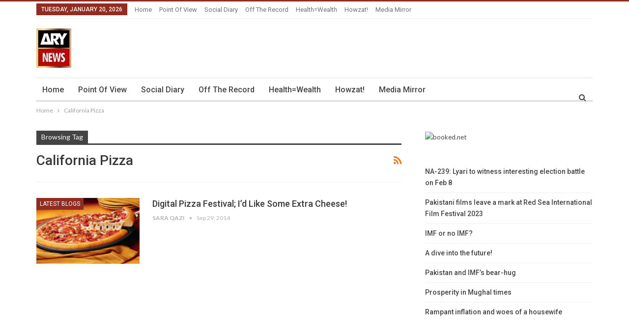

--- FILE ---
content_type: text/html; charset=UTF-8
request_url: https://blogs.arynews.tv/blog/tag/california-pizza
body_size: 12173
content:
	<!DOCTYPE html>
		<!--[if IE 8]>
	<html class="ie ie8" lang="en-US"> <![endif]-->
	<!--[if IE 9]>
	<html class="ie ie9" lang="en-US"> <![endif]-->
	<!--[if gt IE 9]><!-->
<html lang="en-US"> <!--<![endif]-->
	<head>
				<meta charset="UTF-8">
		<meta http-equiv="X-UA-Compatible" content="IE=edge">
		<meta name="viewport" content="width=device-width, initial-scale=1.0">
		<link rel="pingback" href="https://blogs.arynews.tv/xmlrpc.php"/>

		<meta name='robots' content='index, follow, max-image-preview:large, max-snippet:-1, max-video-preview:-1' />

	<!-- This site is optimized with the Yoast SEO plugin v21.9.1 - https://yoast.com/wordpress/plugins/seo/ -->
	<title>California Pizza Archives - ARY Blogs</title>
	<link rel="canonical" href="https://blogs.arynews.tv/blog/tag/california-pizza" />
	<meta property="og:locale" content="en_US" />
	<meta property="og:type" content="article" />
	<meta property="og:title" content="California Pizza Archives - ARY Blogs" />
	<meta property="og:url" content="https://blogs.arynews.tv/blog/tag/california-pizza" />
	<meta property="og:site_name" content="ARY Blogs" />
	<meta name="twitter:card" content="summary_large_image" />
	<meta name="twitter:site" content="@arynewsofficial" />
	<script type="application/ld+json" class="yoast-schema-graph">{"@context":"https://schema.org","@graph":[{"@type":"CollectionPage","@id":"https://blogs.arynews.tv/blog/tag/california-pizza","url":"https://blogs.arynews.tv/blog/tag/california-pizza","name":"California Pizza Archives - ARY Blogs","isPartOf":{"@id":"https://blogs.arynews.tv/#website"},"primaryImageOfPage":{"@id":"https://blogs.arynews.tv/blog/tag/california-pizza#primaryimage"},"image":{"@id":"https://blogs.arynews.tv/blog/tag/california-pizza#primaryimage"},"thumbnailUrl":"https://blogs.arynews.tv/wp-content/uploads/2014/09/gftyfty.png","breadcrumb":{"@id":"https://blogs.arynews.tv/blog/tag/california-pizza#breadcrumb"},"inLanguage":"en-US"},{"@type":"ImageObject","inLanguage":"en-US","@id":"https://blogs.arynews.tv/blog/tag/california-pizza#primaryimage","url":"https://blogs.arynews.tv/wp-content/uploads/2014/09/gftyfty.png","contentUrl":"https://blogs.arynews.tv/wp-content/uploads/2014/09/gftyfty.png","width":478,"height":270},{"@type":"BreadcrumbList","@id":"https://blogs.arynews.tv/blog/tag/california-pizza#breadcrumb","itemListElement":[{"@type":"ListItem","position":1,"name":"Home","item":"https://blogs.arynews.tv/"},{"@type":"ListItem","position":2,"name":"California Pizza"}]},{"@type":"WebSite","@id":"https://blogs.arynews.tv/#website","url":"https://blogs.arynews.tv/","name":"ARY Blogs","description":"English blogs by ARY News","potentialAction":[{"@type":"SearchAction","target":{"@type":"EntryPoint","urlTemplate":"https://blogs.arynews.tv/?s={search_term_string}"},"query-input":"required name=search_term_string"}],"inLanguage":"en-US"}]}</script>
	<!-- / Yoast SEO plugin. -->


<link rel='dns-prefetch' href='//fonts.googleapis.com' />
<link rel="alternate" type="application/rss+xml" title="ARY Blogs &raquo; Feed" href="https://blogs.arynews.tv/feed" />
<link rel="alternate" type="application/rss+xml" title="ARY Blogs &raquo; California Pizza Tag Feed" href="https://blogs.arynews.tv/blog/tag/california-pizza/feed" />
<script type="text/javascript">
/* <![CDATA[ */
window._wpemojiSettings = {"baseUrl":"https:\/\/s.w.org\/images\/core\/emoji\/14.0.0\/72x72\/","ext":".png","svgUrl":"https:\/\/s.w.org\/images\/core\/emoji\/14.0.0\/svg\/","svgExt":".svg","source":{"concatemoji":"https:\/\/blogs.arynews.tv\/wp-includes\/js\/wp-emoji-release.min.js?ver=6.4.3"}};
/*! This file is auto-generated */
!function(i,n){var o,s,e;function c(e){try{var t={supportTests:e,timestamp:(new Date).valueOf()};sessionStorage.setItem(o,JSON.stringify(t))}catch(e){}}function p(e,t,n){e.clearRect(0,0,e.canvas.width,e.canvas.height),e.fillText(t,0,0);var t=new Uint32Array(e.getImageData(0,0,e.canvas.width,e.canvas.height).data),r=(e.clearRect(0,0,e.canvas.width,e.canvas.height),e.fillText(n,0,0),new Uint32Array(e.getImageData(0,0,e.canvas.width,e.canvas.height).data));return t.every(function(e,t){return e===r[t]})}function u(e,t,n){switch(t){case"flag":return n(e,"\ud83c\udff3\ufe0f\u200d\u26a7\ufe0f","\ud83c\udff3\ufe0f\u200b\u26a7\ufe0f")?!1:!n(e,"\ud83c\uddfa\ud83c\uddf3","\ud83c\uddfa\u200b\ud83c\uddf3")&&!n(e,"\ud83c\udff4\udb40\udc67\udb40\udc62\udb40\udc65\udb40\udc6e\udb40\udc67\udb40\udc7f","\ud83c\udff4\u200b\udb40\udc67\u200b\udb40\udc62\u200b\udb40\udc65\u200b\udb40\udc6e\u200b\udb40\udc67\u200b\udb40\udc7f");case"emoji":return!n(e,"\ud83e\udef1\ud83c\udffb\u200d\ud83e\udef2\ud83c\udfff","\ud83e\udef1\ud83c\udffb\u200b\ud83e\udef2\ud83c\udfff")}return!1}function f(e,t,n){var r="undefined"!=typeof WorkerGlobalScope&&self instanceof WorkerGlobalScope?new OffscreenCanvas(300,150):i.createElement("canvas"),a=r.getContext("2d",{willReadFrequently:!0}),o=(a.textBaseline="top",a.font="600 32px Arial",{});return e.forEach(function(e){o[e]=t(a,e,n)}),o}function t(e){var t=i.createElement("script");t.src=e,t.defer=!0,i.head.appendChild(t)}"undefined"!=typeof Promise&&(o="wpEmojiSettingsSupports",s=["flag","emoji"],n.supports={everything:!0,everythingExceptFlag:!0},e=new Promise(function(e){i.addEventListener("DOMContentLoaded",e,{once:!0})}),new Promise(function(t){var n=function(){try{var e=JSON.parse(sessionStorage.getItem(o));if("object"==typeof e&&"number"==typeof e.timestamp&&(new Date).valueOf()<e.timestamp+604800&&"object"==typeof e.supportTests)return e.supportTests}catch(e){}return null}();if(!n){if("undefined"!=typeof Worker&&"undefined"!=typeof OffscreenCanvas&&"undefined"!=typeof URL&&URL.createObjectURL&&"undefined"!=typeof Blob)try{var e="postMessage("+f.toString()+"("+[JSON.stringify(s),u.toString(),p.toString()].join(",")+"));",r=new Blob([e],{type:"text/javascript"}),a=new Worker(URL.createObjectURL(r),{name:"wpTestEmojiSupports"});return void(a.onmessage=function(e){c(n=e.data),a.terminate(),t(n)})}catch(e){}c(n=f(s,u,p))}t(n)}).then(function(e){for(var t in e)n.supports[t]=e[t],n.supports.everything=n.supports.everything&&n.supports[t],"flag"!==t&&(n.supports.everythingExceptFlag=n.supports.everythingExceptFlag&&n.supports[t]);n.supports.everythingExceptFlag=n.supports.everythingExceptFlag&&!n.supports.flag,n.DOMReady=!1,n.readyCallback=function(){n.DOMReady=!0}}).then(function(){return e}).then(function(){var e;n.supports.everything||(n.readyCallback(),(e=n.source||{}).concatemoji?t(e.concatemoji):e.wpemoji&&e.twemoji&&(t(e.twemoji),t(e.wpemoji)))}))}((window,document),window._wpemojiSettings);
/* ]]> */
</script>
<style id='wp-emoji-styles-inline-css' type='text/css'>

	img.wp-smiley, img.emoji {
		display: inline !important;
		border: none !important;
		box-shadow: none !important;
		height: 1em !important;
		width: 1em !important;
		margin: 0 0.07em !important;
		vertical-align: -0.1em !important;
		background: none !important;
		padding: 0 !important;
	}
</style>
<link rel='stylesheet' id='wp-block-library-css' href='https://blogs.arynews.tv/wp-includes/css/dist/block-library/style.min.css?ver=6.4.3' type='text/css' media='all' />
<style id='classic-theme-styles-inline-css' type='text/css'>
/*! This file is auto-generated */
.wp-block-button__link{color:#fff;background-color:#32373c;border-radius:9999px;box-shadow:none;text-decoration:none;padding:calc(.667em + 2px) calc(1.333em + 2px);font-size:1.125em}.wp-block-file__button{background:#32373c;color:#fff;text-decoration:none}
</style>
<style id='global-styles-inline-css' type='text/css'>
body{--wp--preset--color--black: #000000;--wp--preset--color--cyan-bluish-gray: #abb8c3;--wp--preset--color--white: #ffffff;--wp--preset--color--pale-pink: #f78da7;--wp--preset--color--vivid-red: #cf2e2e;--wp--preset--color--luminous-vivid-orange: #ff6900;--wp--preset--color--luminous-vivid-amber: #fcb900;--wp--preset--color--light-green-cyan: #7bdcb5;--wp--preset--color--vivid-green-cyan: #00d084;--wp--preset--color--pale-cyan-blue: #8ed1fc;--wp--preset--color--vivid-cyan-blue: #0693e3;--wp--preset--color--vivid-purple: #9b51e0;--wp--preset--gradient--vivid-cyan-blue-to-vivid-purple: linear-gradient(135deg,rgba(6,147,227,1) 0%,rgb(155,81,224) 100%);--wp--preset--gradient--light-green-cyan-to-vivid-green-cyan: linear-gradient(135deg,rgb(122,220,180) 0%,rgb(0,208,130) 100%);--wp--preset--gradient--luminous-vivid-amber-to-luminous-vivid-orange: linear-gradient(135deg,rgba(252,185,0,1) 0%,rgba(255,105,0,1) 100%);--wp--preset--gradient--luminous-vivid-orange-to-vivid-red: linear-gradient(135deg,rgba(255,105,0,1) 0%,rgb(207,46,46) 100%);--wp--preset--gradient--very-light-gray-to-cyan-bluish-gray: linear-gradient(135deg,rgb(238,238,238) 0%,rgb(169,184,195) 100%);--wp--preset--gradient--cool-to-warm-spectrum: linear-gradient(135deg,rgb(74,234,220) 0%,rgb(151,120,209) 20%,rgb(207,42,186) 40%,rgb(238,44,130) 60%,rgb(251,105,98) 80%,rgb(254,248,76) 100%);--wp--preset--gradient--blush-light-purple: linear-gradient(135deg,rgb(255,206,236) 0%,rgb(152,150,240) 100%);--wp--preset--gradient--blush-bordeaux: linear-gradient(135deg,rgb(254,205,165) 0%,rgb(254,45,45) 50%,rgb(107,0,62) 100%);--wp--preset--gradient--luminous-dusk: linear-gradient(135deg,rgb(255,203,112) 0%,rgb(199,81,192) 50%,rgb(65,88,208) 100%);--wp--preset--gradient--pale-ocean: linear-gradient(135deg,rgb(255,245,203) 0%,rgb(182,227,212) 50%,rgb(51,167,181) 100%);--wp--preset--gradient--electric-grass: linear-gradient(135deg,rgb(202,248,128) 0%,rgb(113,206,126) 100%);--wp--preset--gradient--midnight: linear-gradient(135deg,rgb(2,3,129) 0%,rgb(40,116,252) 100%);--wp--preset--font-size--small: 13px;--wp--preset--font-size--medium: 20px;--wp--preset--font-size--large: 36px;--wp--preset--font-size--x-large: 42px;--wp--preset--spacing--20: 0.44rem;--wp--preset--spacing--30: 0.67rem;--wp--preset--spacing--40: 1rem;--wp--preset--spacing--50: 1.5rem;--wp--preset--spacing--60: 2.25rem;--wp--preset--spacing--70: 3.38rem;--wp--preset--spacing--80: 5.06rem;--wp--preset--shadow--natural: 6px 6px 9px rgba(0, 0, 0, 0.2);--wp--preset--shadow--deep: 12px 12px 50px rgba(0, 0, 0, 0.4);--wp--preset--shadow--sharp: 6px 6px 0px rgba(0, 0, 0, 0.2);--wp--preset--shadow--outlined: 6px 6px 0px -3px rgba(255, 255, 255, 1), 6px 6px rgba(0, 0, 0, 1);--wp--preset--shadow--crisp: 6px 6px 0px rgba(0, 0, 0, 1);}:where(.is-layout-flex){gap: 0.5em;}:where(.is-layout-grid){gap: 0.5em;}body .is-layout-flow > .alignleft{float: left;margin-inline-start: 0;margin-inline-end: 2em;}body .is-layout-flow > .alignright{float: right;margin-inline-start: 2em;margin-inline-end: 0;}body .is-layout-flow > .aligncenter{margin-left: auto !important;margin-right: auto !important;}body .is-layout-constrained > .alignleft{float: left;margin-inline-start: 0;margin-inline-end: 2em;}body .is-layout-constrained > .alignright{float: right;margin-inline-start: 2em;margin-inline-end: 0;}body .is-layout-constrained > .aligncenter{margin-left: auto !important;margin-right: auto !important;}body .is-layout-constrained > :where(:not(.alignleft):not(.alignright):not(.alignfull)){max-width: var(--wp--style--global--content-size);margin-left: auto !important;margin-right: auto !important;}body .is-layout-constrained > .alignwide{max-width: var(--wp--style--global--wide-size);}body .is-layout-flex{display: flex;}body .is-layout-flex{flex-wrap: wrap;align-items: center;}body .is-layout-flex > *{margin: 0;}body .is-layout-grid{display: grid;}body .is-layout-grid > *{margin: 0;}:where(.wp-block-columns.is-layout-flex){gap: 2em;}:where(.wp-block-columns.is-layout-grid){gap: 2em;}:where(.wp-block-post-template.is-layout-flex){gap: 1.25em;}:where(.wp-block-post-template.is-layout-grid){gap: 1.25em;}.has-black-color{color: var(--wp--preset--color--black) !important;}.has-cyan-bluish-gray-color{color: var(--wp--preset--color--cyan-bluish-gray) !important;}.has-white-color{color: var(--wp--preset--color--white) !important;}.has-pale-pink-color{color: var(--wp--preset--color--pale-pink) !important;}.has-vivid-red-color{color: var(--wp--preset--color--vivid-red) !important;}.has-luminous-vivid-orange-color{color: var(--wp--preset--color--luminous-vivid-orange) !important;}.has-luminous-vivid-amber-color{color: var(--wp--preset--color--luminous-vivid-amber) !important;}.has-light-green-cyan-color{color: var(--wp--preset--color--light-green-cyan) !important;}.has-vivid-green-cyan-color{color: var(--wp--preset--color--vivid-green-cyan) !important;}.has-pale-cyan-blue-color{color: var(--wp--preset--color--pale-cyan-blue) !important;}.has-vivid-cyan-blue-color{color: var(--wp--preset--color--vivid-cyan-blue) !important;}.has-vivid-purple-color{color: var(--wp--preset--color--vivid-purple) !important;}.has-black-background-color{background-color: var(--wp--preset--color--black) !important;}.has-cyan-bluish-gray-background-color{background-color: var(--wp--preset--color--cyan-bluish-gray) !important;}.has-white-background-color{background-color: var(--wp--preset--color--white) !important;}.has-pale-pink-background-color{background-color: var(--wp--preset--color--pale-pink) !important;}.has-vivid-red-background-color{background-color: var(--wp--preset--color--vivid-red) !important;}.has-luminous-vivid-orange-background-color{background-color: var(--wp--preset--color--luminous-vivid-orange) !important;}.has-luminous-vivid-amber-background-color{background-color: var(--wp--preset--color--luminous-vivid-amber) !important;}.has-light-green-cyan-background-color{background-color: var(--wp--preset--color--light-green-cyan) !important;}.has-vivid-green-cyan-background-color{background-color: var(--wp--preset--color--vivid-green-cyan) !important;}.has-pale-cyan-blue-background-color{background-color: var(--wp--preset--color--pale-cyan-blue) !important;}.has-vivid-cyan-blue-background-color{background-color: var(--wp--preset--color--vivid-cyan-blue) !important;}.has-vivid-purple-background-color{background-color: var(--wp--preset--color--vivid-purple) !important;}.has-black-border-color{border-color: var(--wp--preset--color--black) !important;}.has-cyan-bluish-gray-border-color{border-color: var(--wp--preset--color--cyan-bluish-gray) !important;}.has-white-border-color{border-color: var(--wp--preset--color--white) !important;}.has-pale-pink-border-color{border-color: var(--wp--preset--color--pale-pink) !important;}.has-vivid-red-border-color{border-color: var(--wp--preset--color--vivid-red) !important;}.has-luminous-vivid-orange-border-color{border-color: var(--wp--preset--color--luminous-vivid-orange) !important;}.has-luminous-vivid-amber-border-color{border-color: var(--wp--preset--color--luminous-vivid-amber) !important;}.has-light-green-cyan-border-color{border-color: var(--wp--preset--color--light-green-cyan) !important;}.has-vivid-green-cyan-border-color{border-color: var(--wp--preset--color--vivid-green-cyan) !important;}.has-pale-cyan-blue-border-color{border-color: var(--wp--preset--color--pale-cyan-blue) !important;}.has-vivid-cyan-blue-border-color{border-color: var(--wp--preset--color--vivid-cyan-blue) !important;}.has-vivid-purple-border-color{border-color: var(--wp--preset--color--vivid-purple) !important;}.has-vivid-cyan-blue-to-vivid-purple-gradient-background{background: var(--wp--preset--gradient--vivid-cyan-blue-to-vivid-purple) !important;}.has-light-green-cyan-to-vivid-green-cyan-gradient-background{background: var(--wp--preset--gradient--light-green-cyan-to-vivid-green-cyan) !important;}.has-luminous-vivid-amber-to-luminous-vivid-orange-gradient-background{background: var(--wp--preset--gradient--luminous-vivid-amber-to-luminous-vivid-orange) !important;}.has-luminous-vivid-orange-to-vivid-red-gradient-background{background: var(--wp--preset--gradient--luminous-vivid-orange-to-vivid-red) !important;}.has-very-light-gray-to-cyan-bluish-gray-gradient-background{background: var(--wp--preset--gradient--very-light-gray-to-cyan-bluish-gray) !important;}.has-cool-to-warm-spectrum-gradient-background{background: var(--wp--preset--gradient--cool-to-warm-spectrum) !important;}.has-blush-light-purple-gradient-background{background: var(--wp--preset--gradient--blush-light-purple) !important;}.has-blush-bordeaux-gradient-background{background: var(--wp--preset--gradient--blush-bordeaux) !important;}.has-luminous-dusk-gradient-background{background: var(--wp--preset--gradient--luminous-dusk) !important;}.has-pale-ocean-gradient-background{background: var(--wp--preset--gradient--pale-ocean) !important;}.has-electric-grass-gradient-background{background: var(--wp--preset--gradient--electric-grass) !important;}.has-midnight-gradient-background{background: var(--wp--preset--gradient--midnight) !important;}.has-small-font-size{font-size: var(--wp--preset--font-size--small) !important;}.has-medium-font-size{font-size: var(--wp--preset--font-size--medium) !important;}.has-large-font-size{font-size: var(--wp--preset--font-size--large) !important;}.has-x-large-font-size{font-size: var(--wp--preset--font-size--x-large) !important;}
.wp-block-navigation a:where(:not(.wp-element-button)){color: inherit;}
:where(.wp-block-post-template.is-layout-flex){gap: 1.25em;}:where(.wp-block-post-template.is-layout-grid){gap: 1.25em;}
:where(.wp-block-columns.is-layout-flex){gap: 2em;}:where(.wp-block-columns.is-layout-grid){gap: 2em;}
.wp-block-pullquote{font-size: 1.5em;line-height: 1.6;}
</style>
<link rel='stylesheet' id='bootstrap-css' href='https://blogs.arynews.tv/wp-content/plugins/cric-zumo/includes/lib/bootstrap/css/bootstrap.css?ver=6.4.3' type='text/css' media='all' />
<link rel='stylesheet' id='scoreboard-css' href='https://blogs.arynews.tv/wp-content/plugins/cric-zumo/includes/css/criczumo_scoreboard.css?ver=6.4.3' type='text/css' media='all' />
<link rel='stylesheet' id='better-framework-main-fonts-css' href='https://fonts.googleapis.com/css?family=Lato:400,700%7CRoboto:400,500,400italic&#038;display=swap' type='text/css' media='all' />
<script type="text/javascript" src="https://blogs.arynews.tv/wp-includes/js/jquery/jquery.min.js?ver=3.7.1" id="jquery-core-js"></script>
<script type="text/javascript" src="https://blogs.arynews.tv/wp-includes/js/jquery/jquery-migrate.min.js?ver=3.4.1" id="jquery-migrate-js"></script>
<script type="text/javascript" src="https://blogs.arynews.tv/wp-content/plugins/cric-zumo/includes/lib/bootstrap/js/bootstrap.min.js?ver=6.4.3" id="bootstrap-js"></script>
<!--[if lt IE 9]>
<script type="text/javascript" src="https://blogs.arynews.tv/wp-content/themes/publisher/includes/libs/better-framework/assets/js/html5shiv.min.js?ver=3.15.0" id="bf-html5shiv-js"></script>
<![endif]-->
<!--[if lt IE 9]>
<script type="text/javascript" src="https://blogs.arynews.tv/wp-content/themes/publisher/includes/libs/better-framework/assets/js/respond.min.js?ver=3.15.0" id="bf-respond-js"></script>
<![endif]-->
<link rel="https://api.w.org/" href="https://blogs.arynews.tv/wp-json/" /><link rel="alternate" type="application/json" href="https://blogs.arynews.tv/wp-json/wp/v2/tags/3201" /><link rel="EditURI" type="application/rsd+xml" title="RSD" href="https://blogs.arynews.tv/xmlrpc.php?rsd" />
<meta name="generator" content="WordPress 6.4.3" />
			<link rel="amphtml" href="https://blogs.arynews.tv/blog/amp/tag/california-pizza"/>
			<meta property="fb:app_id" content="822588934462619"/>	<link rel="preconnect" href="https://fonts.googleapis.com">
	<link rel="preconnect" href="https://fonts.gstatic.com">
			<!-- Start of StatCounter Code -->
		<script>
			<!--
			var sc_project=9834938;
			var sc_security="fc0c3aa8";
					</script>
        <script type="text/javascript" src="https://www.statcounter.com/counter/counter.js" async></script>
		<noscript><div class="statcounter"><a title="web analytics" href="https://statcounter.com/"><img class="statcounter" src="https://c.statcounter.com/9834938/0/fc0c3aa8/0/" alt="web analytics" /></a></div></noscript>
		<!-- End of StatCounter Code -->
		<script async data-cfasync="false" src='https://securepubads.g.doubleclick.net/tag/js/gpt.js'></script>
        <script data-cfasync="false">
        window.googletag = window.googletag || {cmd: []};
        googletag.cmd.push(function() {
        var newsbb = googletag.sizeMapping()
        .addSize([1000, 0], [[728, 90], [970, 250],[970,40], [726, 90], [750, 100], [750, 2500], [750, 300], [930, 180], [950, 90], [970, 90], [980, 120]]).addSize([728, 0], [[728,90],[468,60],[320,100]]).addSize([640, 0], [[468,60],[320,100]]).addSize([0, 0], [[320,100]])
        .build();


        googletag.defineSlot('/67551462/arynews_en_728x90', [[728,90],[726,90],[750,100],[750,200],[750,300],[930,180],[950,90],[970,90],[970,250],[980,120],[320,100],[468,60]], 'div-gpt-ad-1528711372048-0')
        .defineSizeMapping(newsbb)
        .addService(googletag.pubads());

        googletag.defineSlot('/67551462/arynews_en_300x250', [300, 250], 'div-gpt-ad-1612519223588-0').addService(googletag.pubads());
        googletag.defineSlot('/67551462/ARYNews-2ndfold_Lrec', [[320, 480], [300, 600], [160, 600], [300, 250], [336, 280], [120, 600]], 'div-gpt-ad-1619689910794-0').addService(googletag.pubads());
        googletag.defineSlot('/67551462/Catfish-News-Home_LB', [[728, 90], [468, 60], [970, 90]], 'div-gpt-ad-1611916390852-0').addService(googletag.pubads());
        googletag.defineSlot('/67551462/ARYNews-2ndfold_Lrec/ARYNews-2ndfold_Sky', [[120, 600], [160, 600]], 'div-gpt-ad-1622025273546-0').addService(googletag.pubads());

        googletag.pubads().enableSingleRequest();
        googletag.pubads().collapseEmptyDivs();
        googletag.pubads().setForceSafeFrame(true);
        googletag.pubads().setCentering(true);
        googletag.enableServices();

        googletag.defineSlot('/67551462/arynews_en_home_Sky', [[160, 600], [120, 600], [300, 600]], 'div-gpt-ad-1624535060082-0').addService(googletag.pubads());
        googletag.enableServices();
        });
        </script><meta name="generator" content="Powered by WPBakery Page Builder - drag and drop page builder for WordPress."/>
<script type="application/ld+json">{
    "@context": "http://schema.org/",
    "@type": "Organization",
    "@id": "#organization",
    "logo": {
        "@type": "ImageObject",
        "url": "http://blogs.arynews.tv/wp-content/uploads/2021/08/news-logo-2-1-1.webp"
    },
    "url": "https://blogs.arynews.tv/",
    "name": "ARY Blogs",
    "description": "English blogs by ARY News"
}</script>
<script type="application/ld+json">{
    "@context": "http://schema.org/",
    "@type": "WebSite",
    "name": "ARY Blogs",
    "alternateName": "English blogs by ARY News",
    "url": "https://blogs.arynews.tv/"
}</script>
<link rel='stylesheet' id='bf-minifed-css-1' href='https://blogs.arynews.tv/wp-content/bs-booster-cache/4d9f43f7b01f826f1b1e9ad1067e7795.css' type='text/css' media='all' />
<link rel='stylesheet' id='7.11.0-1707750553' href='https://blogs.arynews.tv/wp-content/bs-booster-cache/5e46f45f5c4f2fcd6de41c8b44e85eb7.css' type='text/css' media='all' />
<link rel="icon" href="https://blogs.arynews.tv/wp-content/uploads/2021/08/news-logo-2-1-1.webp" sizes="32x32" />
<link rel="icon" href="https://blogs.arynews.tv/wp-content/uploads/2021/08/news-logo-2-1-1.webp" sizes="192x192" />
<link rel="apple-touch-icon" href="https://blogs.arynews.tv/wp-content/uploads/2021/08/news-logo-2-1-1.webp" />
<meta name="msapplication-TileImage" content="https://blogs.arynews.tv/wp-content/uploads/2021/08/news-logo-2-1-1.webp" />

<!-- BetterFramework Head Inline CSS -->
<style>
.site-header .menu-action-buttons {
    top: 34px !important;
    
}

.bs-slider-item, .bs-slider-item>.item-content {
    height: 400px;
}

</style>
<!-- /BetterFramework Head Inline CSS-->
	<style id="egf-frontend-styles" type="text/css">
		p {} h1 {} h2 {} h3 {} h4 {} h5 {} h6 {} 	</style>
		<!-- Fonts Plugin CSS - https://fontsplugin.com/ -->
	<style>
			</style>
	<!-- Fonts Plugin CSS -->
	<noscript><style> .wpb_animate_when_almost_visible { opacity: 1; }</style></noscript>	</head>

<body class="archive tag tag-california-pizza tag-3201 bs-theme bs-publisher bs-publisher-fribourg-blog active-light-box active-top-line ltr close-rh page-layout-2-col page-layout-2-col-right full-width active-sticky-sidebar main-menu-sticky-smart main-menu-boxed active-ajax-search  wpb-js-composer js-comp-ver-6.7.0 vc_responsive bs-ll-a" dir="ltr">
		<div class="main-wrap content-main-wrap">
			<header id="header" class="site-header header-style-2 boxed" itemscope="itemscope" itemtype="https://schema.org/WPHeader">

		<section class="topbar topbar-style-1 hidden-xs hidden-xs">
	<div class="content-wrap">
		<div class="container">
			<div class="topbar-inner clearfix">

				
				<div class="section-menu">
						<div id="menu-top" class="menu top-menu-wrapper" role="navigation" itemscope="itemscope" itemtype="https://schema.org/SiteNavigationElement">
		<nav class="top-menu-container">

			<ul id="top-navigation" class="top-menu menu clearfix bsm-pure">
									<li id="topbar-date" class="menu-item menu-item-date">
					<span
						class="topbar-date">Tuesday, January 20, 2026</span>
					</li>
					<li id="menu-item-13284" class="menu-item menu-item-type-post_type menu-item-object-page menu-item-home better-anim-fade menu-item-13284"><a href="https://blogs.arynews.tv/">Home</a></li>
<li id="menu-item-368" class="menu-item menu-item-type-taxonomy menu-item-object-category menu-term-23 better-anim-fade menu-item-368"><a href="https://blogs.arynews.tv/blog/category/point-of-view">Point of View</a></li>
<li id="menu-item-369" class="menu-item menu-item-type-taxonomy menu-item-object-category menu-term-24 better-anim-fade menu-item-369"><a href="https://blogs.arynews.tv/blog/category/social-diary">Social Diary</a></li>
<li id="menu-item-367" class="menu-item menu-item-type-taxonomy menu-item-object-category menu-term-25 better-anim-fade menu-item-367"><a href="https://blogs.arynews.tv/blog/category/off-the-record">Off the Record</a></li>
<li id="menu-item-364" class="menu-item menu-item-type-taxonomy menu-item-object-category menu-term-26 better-anim-fade menu-item-364"><a href="https://blogs.arynews.tv/blog/category/health-wealth">Health=Wealth</a></li>
<li id="menu-item-365" class="menu-item menu-item-type-taxonomy menu-item-object-category menu-term-27 better-anim-fade menu-item-365"><a href="https://blogs.arynews.tv/blog/category/howzat">Howzat!</a></li>
<li id="menu-item-366" class="menu-item menu-item-type-taxonomy menu-item-object-category menu-term-28 better-anim-fade menu-item-366"><a href="https://blogs.arynews.tv/blog/category/media-mirror">Media Mirror</a></li>
			</ul>

		</nav>
	</div>
				</div>
			</div>
		</div>
	</div>
</section>
		<div class="header-inner">
			<div class="content-wrap">
				<div class="container">
					<div class="row">
						<div class="row-height">
							<div class="logo-col col-xs-12">
								<div class="col-inside">
									<div id="site-branding" class="site-branding">
	<p  id="site-title" class="logo h1 img-logo">
	<a href="https://blogs.arynews.tv/" itemprop="url" rel="home">
					<img id="site-logo" src="https://blogs.arynews.tv/wp-content/uploads/2021/08/news-logo-2-1-1.webp" alt="ARY BLOGS" data-bsrjs="http://blogs.arynews.tv/wp-content/uploads/2021/08/news-logo-2-1-1.webp" />

			<span class="site-title">ARY BLOGS - English blogs by ARY News</span>
				</a>
</p>
</div><!-- .site-branding -->
								</div>
							</div>
													</div>
					</div>
				</div>
			</div>
		</div>

		<div id="menu-main" class="menu main-menu-wrapper show-search-item menu-actions-btn-width-1" role="navigation" itemscope="itemscope" itemtype="https://schema.org/SiteNavigationElement">
	<div class="main-menu-inner">
		<div class="content-wrap">
			<div class="container">

				<nav class="main-menu-container">
					<ul id="main-navigation" class="main-menu menu bsm-pure clearfix">
						<li class="menu-item menu-item-type-post_type menu-item-object-page menu-item-home better-anim-fade menu-item-13284"><a href="https://blogs.arynews.tv/">Home</a></li>
<li class="menu-item menu-item-type-taxonomy menu-item-object-category menu-term-23 better-anim-fade menu-item-368"><a href="https://blogs.arynews.tv/blog/category/point-of-view">Point of View</a></li>
<li class="menu-item menu-item-type-taxonomy menu-item-object-category menu-term-24 better-anim-fade menu-item-369"><a href="https://blogs.arynews.tv/blog/category/social-diary">Social Diary</a></li>
<li class="menu-item menu-item-type-taxonomy menu-item-object-category menu-term-25 better-anim-fade menu-item-367"><a href="https://blogs.arynews.tv/blog/category/off-the-record">Off the Record</a></li>
<li class="menu-item menu-item-type-taxonomy menu-item-object-category menu-term-26 better-anim-fade menu-item-364"><a href="https://blogs.arynews.tv/blog/category/health-wealth">Health=Wealth</a></li>
<li class="menu-item menu-item-type-taxonomy menu-item-object-category menu-term-27 better-anim-fade menu-item-365"><a href="https://blogs.arynews.tv/blog/category/howzat">Howzat!</a></li>
<li class="menu-item menu-item-type-taxonomy menu-item-object-category menu-term-28 better-anim-fade menu-item-366"><a href="https://blogs.arynews.tv/blog/category/media-mirror">Media Mirror</a></li>
					</ul><!-- #main-navigation -->
											<div class="menu-action-buttons width-1">
															<div class="search-container close">
									<span class="search-handler"><i class="fa fa-search"></i></span>

									<div class="search-box clearfix">
										<form role="search" method="get" class="search-form clearfix" action="https://blogs.arynews.tv">
	<input type="search" class="search-field"
	       placeholder="Search..."
	       value="" name="s"
	       title="Search for:"
	       autocomplete="off">
	<input type="submit" class="search-submit" value="Search">
</form><!-- .search-form -->
									</div>
								</div>
														</div>
										</nav><!-- .main-menu-container -->

			</div>
		</div>
	</div>
</div><!-- .menu -->
	</header><!-- .header -->
	<div class="rh-header clearfix dark deferred-block-exclude">
		<div class="rh-container clearfix">

			<div class="menu-container close">
				<span class="menu-handler"><span class="lines"></span></span>
			</div><!-- .menu-container -->

			<div class="logo-container rh-img-logo">
				<a href="https://blogs.arynews.tv/" itemprop="url" rel="home">
											<img src="https://blogs.arynews.tv/wp-content/uploads/2021/08/news-logo-2-1-1.webp" alt="ARY Blogs" data-bsrjs="http://blogs.arynews.tv/wp-content/uploads/2021/08/news-logo-2-1-1.webp" />				</a>
			</div><!-- .logo-container -->
		</div><!-- .rh-container -->
	</div><!-- .rh-header -->
<nav role="navigation" aria-label="Breadcrumbs" class="bf-breadcrumb clearfix bc-top-style"><div class="content-wrap"><div class="container bf-breadcrumb-container"><ul class="bf-breadcrumb-items" itemscope itemtype="http://schema.org/BreadcrumbList"><meta name="numberOfItems" content="2" /><meta name="itemListOrder" content="Ascending" /><li itemprop="itemListElement" itemscope itemtype="http://schema.org/ListItem" class="bf-breadcrumb-item bf-breadcrumb-begin"><a itemprop="item" href="https://blogs.arynews.tv" rel="home"><span itemprop="name">Home</span></a><meta itemprop="position" content="1" /></li><li itemprop="itemListElement" itemscope itemtype="http://schema.org/ListItem" class="bf-breadcrumb-item bf-breadcrumb-end"><span itemprop="name">California Pizza</span><meta itemprop="item" content="https://blogs.arynews.tv/blog/tag/california-pizza"/><meta itemprop="position" content="2" /></li></ul></div></div></nav><div class="container adcontainer"><div class="easid easid-after-header easid-pubadban easid-show-desktop easid-show-tablet-portrait easid-show-tablet-landscape easid-show-phone easid-loc-header_after easid-align-center easid-column-1 easid-clearfix no-bg-box-model"><div id="easid-13227-884833197" class="easid-container easid-type-dfp " itemscope="" itemtype="https://schema.org/WPAdBlock" data-adid="13227" data-type="dfp"><div id='div-gpt-ad-1528711372048-0'>
<script>
googletag.cmd.push(function() { googletag.display('div-gpt-ad-1528711372048-0'); });
</script>
</div></div></div></div><div class="content-wrap">
		<main id="content" class="content-container">

		<div class="container layout-2-col layout-2-col-1 layout-right-sidebar layout-bc-before">
			<div class="row main-section">
										<div class="col-sm-8 content-column">
							<section class="archive-title tag-title with-action">
	<div class="pre-title"><span>Browsing Tag</span></div>

	<div class="actions-container">
		<a class="rss-link" href="https://blogs.arynews.tv/blog/tag/california-pizza/feed"><i class="fa fa-rss"></i></a>
	</div>

	<h1 class="page-heading"><span class="h-title">California Pizza</span></h1>

	</section>
	<div class="listing listing-blog listing-blog-1 clearfix  columns-1">
		<article class="post-5849 type-post format-standard has-post-thumbnail   listing-item listing-item-blog  listing-item-blog-1 main-term-2208 bsw-7 ">
		<div class="item-inner clearfix">
							<div class="featured clearfix">
					<div class="term-badges floated"><span class="term-badge term-2208"><a href="https://blogs.arynews.tv/blog/category/latest-blogs">Latest Blogs</a></span></div>					<a  title="Digital Pizza Festival; I’d Like Some Extra Cheese!" data-src="https://blogs.arynews.tv/wp-content/uploads/2014/09/gftyfty.png" data-bs-srcset="{&quot;baseurl&quot;:&quot;https:\/\/blogs.arynews.tv\/wp-content\/uploads\/2014\/09\/&quot;,&quot;sizes&quot;:{&quot;478&quot;:&quot;gftyfty.png&quot;}}"							class="img-holder" href="https://blogs.arynews.tv/blog/5849"></a>
									</div>
			<h2 class="title">			<a href="https://blogs.arynews.tv/blog/5849" class="post-url post-title">
				Digital Pizza Festival; I’d Like Some Extra Cheese!			</a>
			</h2>		<div class="post-meta">

							<a href="https://blogs.arynews.tv/blog/author/sara-qazi"
				   title="Browse Author Articles"
				   class="post-author-a">
					<i class="post-author author">
						Sara Qazi					</i>
				</a>
							<span class="time"><time class="post-published updated"
				                         datetime="2014-09-29T07:28:03+05:00">Sep 29, 2014</time></span>
						</div>
				</div>
	</article>
	</div>
							</div><!-- .content-column -->
												<div class="col-sm-4 sidebar-column sidebar-column-primary">
							<aside id="sidebar-primary-sidebar" class="sidebar" role="complementary" aria-label="Primary Sidebar Sidebar" itemscope="itemscope" itemtype="https://schema.org/WPSideBar">
	<div id="block-7" class=" h-ni w-nt primary-sidebar-widget widget widget_block"><p><!-- weather widget start --><a target="_blank" href="https://www.booked.net/weather/karachi-11099"><img decoding="async" src="https://w.bookcdn.com/weather/picture/4_11099_1_1_137AE9_160_ffffff_333333_08488D_1_ffffff_333333_0_6.png?scode=124&amp;domid=w209&amp;anc_id=14645" alt="booked.net"></a><!-- weather widget end --></p></div><div id="block-13" class=" h-ni w-nt primary-sidebar-widget widget widget_block widget_recent_entries"><ul class="wp-block-latest-posts__list aligncenter wp-block-latest-posts"><li><a class="wp-block-latest-posts__post-title" href="https://blogs.arynews.tv/blog/14199">NA-239: Lyari to witness interesting election battle on Feb 8</a></li>
<li><a class="wp-block-latest-posts__post-title" href="https://blogs.arynews.tv/blog/14189">Pakistani films leave a mark at Red Sea International Film Festival 2023</a></li>
<li><a class="wp-block-latest-posts__post-title" href="https://blogs.arynews.tv/blog/14178">IMF or no IMF?</a></li>
<li><a class="wp-block-latest-posts__post-title" href="https://blogs.arynews.tv/blog/14173">A dive into the future!</a></li>
<li><a class="wp-block-latest-posts__post-title" href="https://blogs.arynews.tv/blog/14166">Pakistan and IMF’s bear-hug</a></li>
<li><a class="wp-block-latest-posts__post-title" href="https://blogs.arynews.tv/blog/14161">Prosperity in Mughal times</a></li>
<li><a class="wp-block-latest-posts__post-title" href="https://blogs.arynews.tv/blog/14157">Rampant inflation and woes of a housewife</a></li>
</ul></div><div id="block-16" class=" h-ni w-nt primary-sidebar-widget widget widget_block widget_text">
<p></p>
</div></aside>
						</div><!-- .primary-sidebar-column -->
									</div><!-- .main-section -->
		</div>

	</main><!-- main -->
	</div><!-- .content-wrap -->
	<footer id="site-footer" class="site-footer full-width">
		<div class="footer-social-icons">
	<div class="content-wrap">
		<div class="container">
					<div  class="  better-studio-shortcode bsc-clearfix better-social-counter style-big-button colored in-5-col">
						<ul class="social-list bsc-clearfix"><li class="social-item facebook"> <a href = "https://www.facebook.com/arynewsasia" class="item-link" target = "_blank" > <i class="item-icon bsfi-facebook" ></i><span class="item-name" > Facebook</span> <span class="item-title-join" > Join us on Facebook</span> </a> </li> <li class="social-item twitter"> <a href = "https://twitter.com/ARYNEWSOFFICIAL" class="item-link" target = "_blank" > <i class="item-icon bsfi-twitter" ></i><span class="item-name" > Twitter</span> <span class="item-title-join" > Join us on Twitter</span> </a> </li> <li class="social-item youtube"> <a href = "https://youtube.com/user/ArynewsTvofficial" class="item-link" target = "_blank" > <i class="item-icon bsfi-youtube" ></i><span class="item-name" > Youtube</span> <span class="item-title-join" > Join us on Youtube</span> </a> </li> <li class="social-item instagram"> <a href = "https://instagram.com/arynewstv" class="item-link" target = "_blank" > <i class="item-icon bsfi-instagram" ></i><span class="item-name" > Instagram</span> <span class="item-title-join" > Join us on Instagram</span> </a> </li> 			</ul>
		</div>
				</div>
	</div>
</div>
		<div class="copy-footer">
			<div class="content-wrap">
				<div class="container">
						<div class="row">
		<div class="col-lg-12">
			<div id="menu-footer" class="menu footer-menu-wrapper" role="navigation" itemscope="itemscope" itemtype="https://schema.org/SiteNavigationElement">
				<nav class="footer-menu-container">
					<ul id="footer-navigation" class="footer-menu menu clearfix">
						<li id="menu-item-3702" class="menu-item menu-item-type-custom menu-item-object-custom better-anim-fade menu-item-3702"><a href="http://www.arynews.tv">HOME</a></li>
<li id="menu-item-3703" class="menu-item menu-item-type-custom menu-item-object-custom better-anim-fade menu-item-3703"><a href="http://live.arynews.tv">LIVE</a></li>
<li id="menu-item-3704" class="menu-item menu-item-type-custom menu-item-object-custom better-anim-fade menu-item-3704"><a href="http://arynews.tv/category/news/pakistan/">PAKISTAN</a></li>
<li id="menu-item-3710" class="menu-item menu-item-type-custom menu-item-object-custom better-anim-fade menu-item-3710"><a href="http://arynews.tv/category/news/international-2/">INTERNATIONAL</a></li>
<li id="menu-item-3711" class="menu-item menu-item-type-custom menu-item-object-custom better-anim-fade menu-item-3711"><a href="http://arynews.tv/category/news/business/">BUSINESS</a></li>
<li id="menu-item-3813" class="menu-item menu-item-type-custom menu-item-object-custom menu-item-home better-anim-fade menu-item-3813"><a href="https://blogs.arynews.tv">BLOGS</a></li>
<li id="menu-item-3715" class="menu-item menu-item-type-custom menu-item-object-custom better-anim-fade menu-item-3715"><a href="http://videos.arynews.tv/">VIDEOS</a></li>
					</ul>
				</nav>
			</div>
		</div>
	</div>
					<div class="row footer-copy-row">
						<div class="copy-1 col-lg-6 col-md-6 col-sm-6 col-xs-12">
							© 2026 - ARY Blogs. All Rights Reserved.						</div>
						<div class="copy-2 col-lg-6 col-md-6 col-sm-6 col-xs-12">
													</div>
					</div>
				</div>
			</div>
		</div>
	</footer><!-- .footer -->
		</div><!-- .main-wrap -->
			<span class="back-top"><i class="fa fa-arrow-up"></i></span>

        <div id="fb-root"></div>
		<script async defer crossorigin="anonymous" src="https://connect.facebook.net/en_US/sdk.js#xfbml=1&version=v13.0&appId=822588934462619&autoLogAppEvents=1"></script>	
    <!-- Global site tag (gtag.js) - Google Analytics -->
<script async src="https://www.googletagmanager.com/gtag/js?id=UA-42457802-1"></script>
<script>
window.dataLayer = window.dataLayer || [];
function gtag(){dataLayer.push(arguments);}
gtag('js', new Date());

gtag('config', 'UA-42457802-1');
</script><script type="text/javascript" id="publisher-theme-pagination-js-extra">
/* <![CDATA[ */
var bs_pagination_loc = {"loading":"<div class=\"bs-loading\"><div><\/div><div><\/div><div><\/div><div><\/div><div><\/div><div><\/div><div><\/div><div><\/div><div><\/div><\/div>"};
/* ]]> */
</script>
<script type="text/javascript" id="publisher-js-extra">
/* <![CDATA[ */
var publisher_theme_global_loc = {"page":{"boxed":"full-width"},"header":{"style":"style-2","boxed":"boxed"},"ajax_url":"https:\/\/blogs.arynews.tv\/wp-admin\/admin-ajax.php","loading":"<div class=\"bs-loading\"><div><\/div><div><\/div><div><\/div><div><\/div><div><\/div><div><\/div><div><\/div><div><\/div><div><\/div><\/div>","translations":{"tabs_all":"All","tabs_more":"MORE","lightbox_expand":"Expand the image","lightbox_close":"Close"},"lightbox":{"not_classes":""},"main_menu":{"more_menu":"enable"},"top_menu":{"more_menu":"enable"},"skyscraper":{"sticky_gap":30,"sticky":true,"position":""},"share":{"more":true},"refresh_googletagads":"1","get_locale":"en-US","notification":{"subscribe_msg":"By clicking the subscribe button you will never miss the new articles!","subscribed_msg":"You're subscribed to notifications","subscribe_btn":"Subscribe","subscribed_btn":"Unsubscribe"}};
var publisher_theme_ajax_search_loc = {"ajax_url":"https:\/\/blogs.arynews.tv\/wp-admin\/admin-ajax.php","previewMarkup":"<div class=\"ajax-search-results-wrapper ajax-search-no-product ajax-search-fullwidth\">\n\t<div class=\"ajax-search-results\">\n\t\t<div class=\"ajax-ajax-posts-list\">\n\t\t\t<div class=\"clean-title heading-typo\">\n\t\t\t\t<span>Posts<\/span>\n\t\t\t<\/div>\n\t\t\t<div class=\"posts-lists\" data-section-name=\"posts\"><\/div>\n\t\t<\/div>\n\t\t<div class=\"ajax-taxonomy-list\">\n\t\t\t<div class=\"ajax-categories-columns\">\n\t\t\t\t<div class=\"clean-title heading-typo\">\n\t\t\t\t\t<span>Categories<\/span>\n\t\t\t\t<\/div>\n\t\t\t\t<div class=\"posts-lists\" data-section-name=\"categories\"><\/div>\n\t\t\t<\/div>\n\t\t\t<div class=\"ajax-tags-columns\">\n\t\t\t\t<div class=\"clean-title heading-typo\">\n\t\t\t\t\t<span>Tags<\/span>\n\t\t\t\t<\/div>\n\t\t\t\t<div class=\"posts-lists\" data-section-name=\"tags\"><\/div>\n\t\t\t<\/div>\n\t\t<\/div>\n\t<\/div>\n<\/div>","full_width":"1"};
/* ]]> */
</script>
		<div class="rh-cover noscroll gr-4 no-login-icon" >
			<span class="rh-close"></span>
			<div class="rh-panel rh-pm">
				<div class="rh-p-h">
									</div>

				<div class="rh-p-b">
										<div class="rh-c-m clearfix"><ul id="resp-navigation" class="resp-menu menu clearfix"><li class="menu-item menu-item-type-post_type menu-item-object-page menu-item-home better-anim-fade menu-item-13284"><a href="https://blogs.arynews.tv/">Home</a></li>
<li class="menu-item menu-item-type-taxonomy menu-item-object-category menu-term-23 better-anim-fade menu-item-368"><a href="https://blogs.arynews.tv/blog/category/point-of-view">Point of View</a></li>
<li class="menu-item menu-item-type-taxonomy menu-item-object-category menu-term-24 better-anim-fade menu-item-369"><a href="https://blogs.arynews.tv/blog/category/social-diary">Social Diary</a></li>
<li class="menu-item menu-item-type-taxonomy menu-item-object-category menu-term-25 better-anim-fade menu-item-367"><a href="https://blogs.arynews.tv/blog/category/off-the-record">Off the Record</a></li>
<li class="menu-item menu-item-type-taxonomy menu-item-object-category menu-term-26 better-anim-fade menu-item-364"><a href="https://blogs.arynews.tv/blog/category/health-wealth">Health=Wealth</a></li>
<li class="menu-item menu-item-type-taxonomy menu-item-object-category menu-term-27 better-anim-fade menu-item-365"><a href="https://blogs.arynews.tv/blog/category/howzat">Howzat!</a></li>
<li class="menu-item menu-item-type-taxonomy menu-item-object-category menu-term-28 better-anim-fade menu-item-366"><a href="https://blogs.arynews.tv/blog/category/media-mirror">Media Mirror</a></li>
</ul></div>

							<div  class="  better-studio-shortcode bsc-clearfix better-social-counter style-button not-colored in-4-col">
						<ul class="social-list bsc-clearfix"><li class="social-item facebook"><a href = "https://www.facebook.com/arynewsasia" target = "_blank" > <i class="item-icon bsfi-facebook" ></i><span class="item-title" > Likes </span> </a> </li> <li class="social-item twitter"><a href = "https://twitter.com/ARYNEWSOFFICIAL" target = "_blank" > <i class="item-icon bsfi-twitter" ></i><span class="item-title" > Followers </span> </a> </li> <li class="social-item instagram"><a href = "https://instagram.com/arynewstv" target = "_blank" > <i class="item-icon bsfi-instagram" ></i><span class="item-title" > Followers </span> </a> </li> 			</ul>
		</div>
						</div>
			</div>
					</div>
		<link rel='stylesheet' id='dashicons-css' href='https://blogs.arynews.tv/wp-includes/css/dashicons.min.css?ver=6.4.3' type='text/css' media='all' />
<link rel='stylesheet' id='thickbox-css' href='https://blogs.arynews.tv/wp-includes/js/thickbox/thickbox.css?ver=6.4.3' type='text/css' media='all' />
<script type="text/javascript" src="https://blogs.arynews.tv/wp-includes/js/dist/vendor/moment.min.js?ver=2.29.4" id="moment-js"></script>
<script type="text/javascript" id="moment-js-after">
/* <![CDATA[ */
moment.updateLocale( 'en_US', {"months":["January","February","March","April","May","June","July","August","September","October","November","December"],"monthsShort":["Jan","Feb","Mar","Apr","May","Jun","Jul","Aug","Sep","Oct","Nov","Dec"],"weekdays":["Sunday","Monday","Tuesday","Wednesday","Thursday","Friday","Saturday"],"weekdaysShort":["Sun","Mon","Tue","Wed","Thu","Fri","Sat"],"week":{"dow":1},"longDateFormat":{"LT":"g:i a","LTS":null,"L":null,"LL":"F j, Y","LLL":"F j, Y g:i a","LLLL":null}} );
/* ]]> */
</script>
<script type="text/javascript" id="thickbox-js-extra">
/* <![CDATA[ */
var thickboxL10n = {"next":"Next >","prev":"< Prev","image":"Image","of":"of","close":"Close","noiframes":"This feature requires inline frames. You have iframes disabled or your browser does not support them.","loadingAnimation":"https:\/\/blogs.arynews.tv\/wp-includes\/js\/thickbox\/loadingAnimation.gif"};
/* ]]> */
</script>
<script type="text/javascript" src="https://blogs.arynews.tv/wp-includes/js/thickbox/thickbox.js?ver=3.1-20121105" id="thickbox-js"></script>
<script type="text/javascript" src="https://blogs.arynews.tv/wp-content/plugins/better-adsmanager/js/advertising.min.js?ver=1.21.0" id="better-advertising-js"></script>
<script type="text/javascript" async="async" src="https://blogs.arynews.tv/wp-content/bs-booster-cache/eef8f882f3efefd5ee1473f606d80329.js?ver=6.4.3" id="bs-booster-js"></script>

<script>
var easid=function(t){"use strict";return{init:function(){0==easid.ads_state()&&easid.blocked_ads_fallback()},ads_state:function(){return void 0!==window.better_ads_adblock},blocked_ads_fallback:function(){var a=[];t(".easid-container").each(function(){if("image"==t(this).data("type"))return 0;a.push({element_id:t(this).attr("id"),ad_id:t(this).data("adid")})}),a.length<1||jQuery.ajax({url:'https://blogs.arynews.tv/wp-admin/admin-ajax.php',type:"POST",data:{action:"better_ads_manager_blocked_fallback",ads:a},success:function(a){var e=JSON.parse(a);t.each(e.ads,function(a,e){t("#"+e.element_id).html(e.code)})}})}}}(jQuery);jQuery(document).ready(function(){easid.init()});

</script>

<script defer src="https://static.cloudflareinsights.com/beacon.min.js/vcd15cbe7772f49c399c6a5babf22c1241717689176015" integrity="sha512-ZpsOmlRQV6y907TI0dKBHq9Md29nnaEIPlkf84rnaERnq6zvWvPUqr2ft8M1aS28oN72PdrCzSjY4U6VaAw1EQ==" data-cf-beacon='{"version":"2024.11.0","token":"562ad289393541d5b46babc06d490d2f","server_timing":{"name":{"cfCacheStatus":true,"cfEdge":true,"cfExtPri":true,"cfL4":true,"cfOrigin":true,"cfSpeedBrain":true},"location_startswith":null}}' crossorigin="anonymous"></script>
</body>
</html>

--- FILE ---
content_type: text/html; charset=utf-8
request_url: https://www.google.com/recaptcha/api2/aframe
body_size: 266
content:
<!DOCTYPE HTML><html><head><meta http-equiv="content-type" content="text/html; charset=UTF-8"></head><body><script nonce="0qajDwL9oPK4kf9p1-clEg">/** Anti-fraud and anti-abuse applications only. See google.com/recaptcha */ try{var clients={'sodar':'https://pagead2.googlesyndication.com/pagead/sodar?'};window.addEventListener("message",function(a){try{if(a.source===window.parent){var b=JSON.parse(a.data);var c=clients[b['id']];if(c){var d=document.createElement('img');d.src=c+b['params']+'&rc='+(localStorage.getItem("rc::a")?sessionStorage.getItem("rc::b"):"");window.document.body.appendChild(d);sessionStorage.setItem("rc::e",parseInt(sessionStorage.getItem("rc::e")||0)+1);localStorage.setItem("rc::h",'1768867770616');}}}catch(b){}});window.parent.postMessage("_grecaptcha_ready", "*");}catch(b){}</script></body></html>

--- FILE ---
content_type: application/javascript; charset=utf-8
request_url: https://fundingchoicesmessages.google.com/f/AGSKWxUXNzPdXQouYgSM8mJoXaewG2Hfsc0gnqwtMkDM6EuBQF5lqUfJ1slHe-V7oQFy8oH3pqolsLRR2J-4Yy3885gp-0Q6nRbZJS8DuyqQs3crR_ANu1P45Ij0MWerOMfGooRRJby268VkOy6AHasBfXvjO5xOvEV2EpfoqzZCFNC2kwdTxV55IJvcIT3g/_/adviewas3.=468x80_/ad_960x90_/responsive_ads._generic_ad.
body_size: -1291
content:
window['92e86d76-2a74-405c-ae26-4e2a9cffda74'] = true;